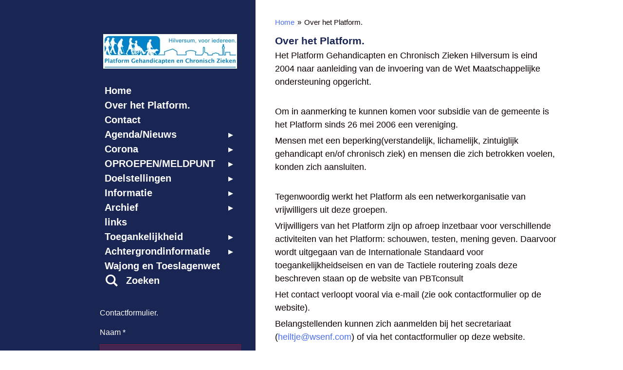

--- FILE ---
content_type: text/html; charset=UTF-8
request_url: https://www.platform-gehandicapten-hilversum.nl/over-het-platform
body_size: 16735
content:
<!DOCTYPE html>
<html lang="nl">
    <head>
        <meta http-equiv="Content-Type" content="text/html; charset=utf-8">
        <meta name="viewport" content="width=device-width, initial-scale=1.0, maximum-scale=5.0">
        <meta http-equiv="X-UA-Compatible" content="IE=edge">
        <link rel="canonical" href="https://www.platform-gehandicapten-hilversum.nl/over-het-platform">
        <link rel="sitemap" type="application/xml" href="https://www.platform-gehandicapten-hilversum.nl/sitemap.xml">
        <meta property="og:title" content="Over het Platform. | Platform-gehandicapten-hilversum.nl">
        <meta property="og:url" content="https://www.platform-gehandicapten-hilversum.nl/over-het-platform">
        <base href="https://www.platform-gehandicapten-hilversum.nl/">
        <meta name="description" property="og:description" content="">
                <script nonce="0ce7520a60ac7bf50d8cd49c2a6159ce">
            
            window.JOUWWEB = window.JOUWWEB || {};
            window.JOUWWEB.application = window.JOUWWEB.application || {};
            window.JOUWWEB.application = {"backends":[{"domain":"jouwweb.nl","freeDomain":"jouwweb.site"},{"domain":"webador.com","freeDomain":"webadorsite.com"},{"domain":"webador.de","freeDomain":"webadorsite.com"},{"domain":"webador.fr","freeDomain":"webadorsite.com"},{"domain":"webador.es","freeDomain":"webadorsite.com"},{"domain":"webador.it","freeDomain":"webadorsite.com"},{"domain":"jouwweb.be","freeDomain":"jouwweb.site"},{"domain":"webador.ie","freeDomain":"webadorsite.com"},{"domain":"webador.co.uk","freeDomain":"webadorsite.com"},{"domain":"webador.at","freeDomain":"webadorsite.com"},{"domain":"webador.be","freeDomain":"webadorsite.com"},{"domain":"webador.ch","freeDomain":"webadorsite.com"},{"domain":"webador.ch","freeDomain":"webadorsite.com"},{"domain":"webador.mx","freeDomain":"webadorsite.com"},{"domain":"webador.com","freeDomain":"webadorsite.com"},{"domain":"webador.dk","freeDomain":"webadorsite.com"},{"domain":"webador.se","freeDomain":"webadorsite.com"},{"domain":"webador.no","freeDomain":"webadorsite.com"},{"domain":"webador.fi","freeDomain":"webadorsite.com"},{"domain":"webador.ca","freeDomain":"webadorsite.com"},{"domain":"webador.ca","freeDomain":"webadorsite.com"},{"domain":"webador.pl","freeDomain":"webadorsite.com"},{"domain":"webador.com.au","freeDomain":"webadorsite.com"},{"domain":"webador.nz","freeDomain":"webadorsite.com"}],"editorLocale":"nl-NL","editorTimezone":"Europe\/Amsterdam","editorLanguage":"nl","analytics4TrackingId":"G-E6PZPGE4QM","analyticsDimensions":[],"backendDomain":"www.jouwweb.nl","backendShortDomain":"jouwweb.nl","backendKey":"jouwweb-nl","freeWebsiteDomain":"jouwweb.site","noSsl":false,"build":{"reference":"634afd3"},"linkHostnames":["www.jouwweb.nl","www.webador.com","www.webador.de","www.webador.fr","www.webador.es","www.webador.it","www.jouwweb.be","www.webador.ie","www.webador.co.uk","www.webador.at","www.webador.be","www.webador.ch","fr.webador.ch","www.webador.mx","es.webador.com","www.webador.dk","www.webador.se","www.webador.no","www.webador.fi","www.webador.ca","fr.webador.ca","www.webador.pl","www.webador.com.au","www.webador.nz"],"assetsUrl":"https:\/\/assets.jwwb.nl","loginUrl":"https:\/\/www.jouwweb.nl\/inloggen","publishUrl":"https:\/\/www.jouwweb.nl\/v2\/website\/191906\/publish-proxy","adminUserOrIp":false,"pricing":{"plans":{"lite":{"amount":"700","currency":"EUR"},"pro":{"amount":"1200","currency":"EUR"},"business":{"amount":"2400","currency":"EUR"}},"yearlyDiscount":{"price":{"amount":"0","currency":"EUR"},"ratio":0,"percent":"0%","discountPrice":{"amount":"0","currency":"EUR"},"termPricePerMonth":{"amount":"0","currency":"EUR"},"termPricePerYear":{"amount":"0","currency":"EUR"}}},"hcUrl":{"add-product-variants":"https:\/\/help.jouwweb.nl\/hc\/nl\/articles\/28594307773201","basic-vs-advanced-shipping":"https:\/\/help.jouwweb.nl\/hc\/nl\/articles\/28594268794257","html-in-head":"https:\/\/help.jouwweb.nl\/hc\/nl\/articles\/28594336422545","link-domain-name":"https:\/\/help.jouwweb.nl\/hc\/nl\/articles\/28594325307409","optimize-for-mobile":"https:\/\/help.jouwweb.nl\/hc\/nl\/articles\/28594312927121","seo":"https:\/\/help.jouwweb.nl\/hc\/nl\/sections\/28507243966737","transfer-domain-name":"https:\/\/help.jouwweb.nl\/hc\/nl\/articles\/28594325232657","website-not-secure":"https:\/\/help.jouwweb.nl\/hc\/nl\/articles\/28594252935825"}};
            window.JOUWWEB.brand = {"type":"jouwweb","name":"JouwWeb","domain":"JouwWeb.nl","supportEmail":"support@jouwweb.nl"};
                    
                window.JOUWWEB = window.JOUWWEB || {};
                window.JOUWWEB.websiteRendering = {"locale":"nl-NL","timezone":"Europe\/Amsterdam","routes":{"api\/upload\/product-field":"\/_api\/upload\/product-field","checkout\/cart":"\/winkelwagen","payment":"\/bestelling-afronden\/:publicOrderId","payment\/forward":"\/bestelling-afronden\/:publicOrderId\/forward","public-order":"\/bestelling\/:publicOrderId","checkout\/authorize":"\/winkelwagen\/authorize\/:gateway","wishlist":"\/verlanglijst"}};
                                                    window.JOUWWEB.website = {"id":191906,"locale":"nl-NL","enabled":true,"title":"Platform-gehandicapten-hilversum.nl","hasTitle":false,"roleOfLoggedInUser":null,"ownerLocale":"nl-NL","plan":"pro","freeWebsiteDomain":"jouwweb.site","backendKey":"jouwweb-nl","currency":"EUR","defaultLocale":"nl-NL","url":"https:\/\/www.platform-gehandicapten-hilversum.nl\/","homepageSegmentId":681345,"category":"website","isOffline":false,"isPublished":true,"locales":["nl-NL"],"allowed":{"ads":false,"credits":true,"externalLinks":true,"slideshow":true,"customDefaultSlideshow":true,"hostedAlbums":true,"moderators":true,"mailboxQuota":1,"statisticsVisitors":true,"statisticsDetailed":true,"statisticsMonths":3,"favicon":true,"password":true,"freeDomains":0,"freeMailAccounts":1,"canUseLanguages":false,"fileUpload":true,"legacyFontSize":true,"webshop":true,"products":10,"imageText":false,"search":true,"audioUpload":true,"videoUpload":100,"allowDangerousForms":false,"allowHtmlCode":true,"mobileBar":true,"sidebar":true,"poll":false,"allowCustomForms":true,"allowBusinessListing":true,"allowCustomAnalytics":true,"allowAccountingLink":true,"digitalProducts":false,"sitemapElement":false},"mobileBar":{"enabled":false,"theme":"accent","email":{"active":true},"location":{"active":true},"phone":{"active":true},"whatsapp":{"active":false},"social":{"active":false,"network":"facebook"}},"webshop":{"enabled":false,"currency":"EUR","taxEnabled":false,"taxInclusive":true,"vatDisclaimerVisible":false,"orderNotice":"<p>Indien u speciale wensen heeft kunt u deze doorgeven via het Opmerkingen-veld in de laatste stap.<\/p>","orderConfirmation":"<p>Hartelijk bedankt voor uw bestelling! U ontvangt zo spoedig mogelijk bericht van ons over de afhandeling van uw bestelling.<\/p>","freeShipping":false,"freeShippingAmount":"0.00","shippingDisclaimerVisible":false,"pickupAllowed":false,"couponAllowed":false,"detailsPageAvailable":true,"socialMediaVisible":true,"termsPage":null,"termsPageUrl":null,"extraTerms":null,"pricingVisible":true,"orderButtonVisible":true,"shippingAdvanced":false,"shippingAdvancedBackEnd":false,"soldOutVisible":false,"backInStockNotificationEnabled":false,"canAddProducts":true,"nextOrderNumber":1,"allowedServicePoints":[],"sendcloudConfigured":false,"sendcloudFallbackPublicKey":"a3d50033a59b4a598f1d7ce7e72aafdf","taxExemptionAllowed":true,"invoiceComment":null,"emptyCartVisible":false,"minimumOrderPrice":null,"productNumbersEnabled":false,"wishlistEnabled":false,"hideTaxOnCart":false},"isTreatedAsWebshop":false};                            window.JOUWWEB.cart = {"products":[],"coupon":null,"shippingCountryCode":null,"shippingChoice":null,"breakdown":[]};                            window.JOUWWEB.scripts = [];                        window.parent.JOUWWEB.colorPalette = window.JOUWWEB.colorPalette;
        </script>
                <title>Over het Platform. | Platform-gehandicapten-hilversum.nl</title>
                                                                            <meta property="og:image" content="https&#x3A;&#x2F;&#x2F;primary.jwwb.nl&#x2F;public&#x2F;f&#x2F;1&#x2F;c&#x2F;platform-gehandicapten-hilversum&#x2F;image006.large.jpg">
                                    <meta name="twitter:card" content="summary_large_image">
                        <meta property="twitter:image" content="https&#x3A;&#x2F;&#x2F;primary.jwwb.nl&#x2F;public&#x2F;f&#x2F;1&#x2F;c&#x2F;platform-gehandicapten-hilversum&#x2F;image006.large.jpg">
                                                    <script src="https://www.google.com/recaptcha/enterprise.js?hl=nl&amp;render=explicit" nonce="0ce7520a60ac7bf50d8cd49c2a6159ce" data-turbo-track="reload"></script>
<script src="https://plausible.io/js/script.manual.js" nonce="0ce7520a60ac7bf50d8cd49c2a6159ce" data-turbo-track="reload" defer data-domain="shard6.jouwweb.nl"></script>
<script src="https://assets.jwwb.nl/assets/build/website-rendering/nl-NL.js?bust=af8dcdef13a1895089e9" nonce="0ce7520a60ac7bf50d8cd49c2a6159ce" data-turbo-track="reload" defer></script>
<script src="https://assets.jwwb.nl/assets/website-rendering/runtime.4835e39f538d0d17d46f.js?bust=e90f0e79d8291a81b415" nonce="0ce7520a60ac7bf50d8cd49c2a6159ce" data-turbo-track="reload" defer></script>
<script src="https://assets.jwwb.nl/assets/website-rendering/812.881ee67943804724d5af.js?bust=78ab7ad7d6392c42d317" nonce="0ce7520a60ac7bf50d8cd49c2a6159ce" data-turbo-track="reload" defer></script>
<script src="https://assets.jwwb.nl/assets/website-rendering/main.a9a7b35cd7f79178d360.js?bust=90b25e3a7431c9c7ef1c" nonce="0ce7520a60ac7bf50d8cd49c2a6159ce" data-turbo-track="reload" defer></script>
<link rel="preload" href="https://assets.jwwb.nl/assets/website-rendering/styles.c7a2b441bf8d633a2752.css?bust=45105d711e9f45e864c3" as="style">
<link rel="preload" href="https://assets.jwwb.nl/assets/website-rendering/fonts/icons-website-rendering/font/website-rendering.woff2?bust=bd2797014f9452dadc8e" as="font" crossorigin>
<link rel="stylesheet" type="text/css" href="https://assets.jwwb.nl/assets/website-rendering/styles.c7a2b441bf8d633a2752.css?bust=45105d711e9f45e864c3" nonce="0ce7520a60ac7bf50d8cd49c2a6159ce" data-turbo-track="dynamic">
<link rel="preconnect" href="https://assets.jwwb.nl">
<link rel="stylesheet" type="text/css" href="https://primary.jwwb.nl/public/f/1/c/platform-gehandicapten-hilversum/style.css?bust=1768826770" nonce="0ce7520a60ac7bf50d8cd49c2a6159ce" data-turbo-track="dynamic">    </head>
    <body
        id="top"
        class="jw-is-no-slideshow jw-strips--align-left jw-header-is-image jw-is-segment-page jw-is-frontend jw-is-sidebar jw-is-no-messagebar jw-is-no-touch-device jw-is-no-mobile"
                                    data-jouwweb-page="681352"
                                                data-jouwweb-segment-id="681352"
                                                data-jouwweb-segment-type="page"
                                                data-template-threshold="960"
                                                data-template-name="dj&#x7C;portfolio&#x7C;leaf"
                            itemscope
        itemtype="https://schema.org/WebPage"
    >
                                    <meta itemprop="url" content="https://www.platform-gehandicapten-hilversum.nl/over-het-platform">
        <a href="#main-content" class="jw-skip-link">
            Ga direct naar de hoofdinhoud        </a>
        <div class="jw-background"></div>
        <div class="jw-body">
            <div class="jw-mobile-menu jw-mobile-is-logo js-mobile-menu">
            <button
            type="button"
            class="jw-mobile-menu__button jw-mobile-search-button"
            aria-label="Zoek binnen website"
        >
            <span class="jw-icon-search"></span>
        </button>
        <div class="jw-mobile-header jw-mobile-header--image">
        <a            class="jw-mobile-header-content"
                            href="/"
                        >
                            <img class="jw-mobile-logo jw-mobile-logo--landscape" src="https://primary.jwwb.nl/public/f/1/c/platform-gehandicapten-hilversum/zmdv8h/Logo-PGCZ-1.jpg?enable-io=true&amp;enable=upscale&amp;height=70" srcset="https://primary.jwwb.nl/public/f/1/c/platform-gehandicapten-hilversum/zmdv8h/Logo-PGCZ-1.jpg?enable-io=true&amp;enable=upscale&amp;height=70 1x, https://primary.jwwb.nl/public/f/1/c/platform-gehandicapten-hilversum/zmdv8h/Logo-PGCZ-1.jpg?enable-io=true&amp;enable=upscale&amp;height=140&amp;quality=70 2x" alt="Platform-gehandicapten-hilversum.nl" title="Platform-gehandicapten-hilversum.nl">                                </a>
    </div>

    
            <button
            type="button"
            class="jw-mobile-menu__button jw-mobile-toggle"
            aria-label="Open / sluit menu"
        >
            <span class="jw-icon-burger"></span>
        </button>
    </div>
    <div class="jw-mobile-menu-search jw-mobile-menu-search--hidden">
        <form
            action="/zoeken"
            method="get"
            class="jw-mobile-menu-search__box"
        >
            <input
                type="text"
                name="q"
                value=""
                placeholder="Zoeken..."
                class="jw-mobile-menu-search__input"
                aria-label="Zoeken"
            >
            <button type="submit" class="jw-btn jw-btn--style-flat jw-mobile-menu-search__button" aria-label="Zoeken">
                <span class="website-rendering-icon-search" aria-hidden="true"></span>
            </button>
            <button type="button" class="jw-btn jw-btn--style-flat jw-mobile-menu-search__button js-cancel-search" aria-label="Zoekopdracht annuleren">
                <span class="website-rendering-icon-cancel" aria-hidden="true"></span>
            </button>
        </form>
    </div>
            <div class="content-root">
    <div class="right">
        <div class="right-content">
            <div class="slider-wrapper jw-slideshow-toggle">
                            </div>
            
<main id="main-content" class="block-content">
    <div data-section-name="content" class="jw-section jw-section-content jw-responsive">
        <div
    id="jw-element-15724388"
    data-jw-element-id="15724388"
        class="jw-tree-node jw-element jw-strip-root jw-tree-container jw-responsive jw-node-is-first-child jw-node-is-last-child"
>
    <div
    id="jw-element-340640989"
    data-jw-element-id="340640989"
        class="jw-tree-node jw-element jw-strip jw-tree-container jw-responsive jw-strip--default jw-strip--style-color jw-strip--color-default jw-strip--padding-both jw-node-is-first-child jw-strip--primary jw-node-is-last-child"
>
    <div class="jw-strip__content-container"><div class="jw-strip__content jw-responsive">
                        <nav class="jw-breadcrumbs" aria-label="Kruimelpad"><ol><li><a href="/" class="jw-breadcrumbs__link">Home</a></li><li><span class="jw-breadcrumbs__separator" aria-hidden="true">&raquo;</span><a href="/over-het-platform" class="jw-breadcrumbs__link jw-breadcrumbs__link--current" aria-current="page">Over het Platform.</a></li></ol></nav><div
    id="jw-element-2896557"
    data-jw-element-id="2896557"
        class="jw-tree-node jw-element jw-image-text jw-node-is-first-child"
>
    <div class="jw-element-imagetext-text">
            <h2 class="jw-heading-100"><strong>Over het Platform.</strong></h2>    </div>
</div><div
    id="jw-element-525756666"
    data-jw-element-id="525756666"
        class="jw-tree-node jw-element jw-image-text"
>
    <div class="jw-element-imagetext-text">
            <p><span style="font-size: 120%;">Het Platform Gehandicapten en Chronisch Zieken Hilversum is eind 2004&nbsp;naar aanleiding van&nbsp;de&nbsp;invoering van de Wet Maatschappelijke ondersteuning&nbsp;opgericht.</span></p>
<p>&nbsp;</p>
<p><span style="font-size: 120%;">Om in aanmerking te kunnen komen voor subsidie van de gemeente is het Platform sinds 26 mei 2006 een vereniging.&nbsp;</span></p>
<p><span style="font-size: 120%;">Mensen met een beperking(verstandelijk, lichamelijk, zintuiglijk gehandicapt&nbsp;en/of chronisch ziek) en mensen die zich betrokken voelen, konden zich aansluiten.&nbsp;</span></p>
<p>&nbsp;</p>
<p><span style="font-size: 120%;">Tegenwoordig werkt het Platform als een netwerkorganisatie van vrijwilligers uit deze groepen.</span></p>
<p><span style="font-size: 120%;">Vrijwilligers van het Platform zijn op afroep inzetbaar voor verschillende activiteiten van het Platform: schouwen, testen, mening geven.&nbsp;Daarvoor wordt uitgegaan van de Internationale Standaard voor toegankelijkheidseisen en van de Tactiele routering zoals deze&nbsp; beschreven staan op de website van PBTconsult</span></p>
<p><span style="font-size: 120%;">Het contact verloopt vooral via e-mail (zie ook contactformulier op de website).</span></p>
<p><span style="font-size: 120%;">Belangstellenden kunnen zich aanmelden bij het secretariaat (<a href="mailto:heiltje@wsenf.com">heiltje@wsenf.com</a>)&nbsp;of via het contactformulier op deze website.&nbsp;</span></p>
<p>&nbsp;</p>
<p><span style="font-size: 120%;"><strong>Activiteiten.</strong></span></p>
<p><span style="font-size: 120%;">In het verleden was er een kerngroep van zeer actieve mensen. De leden van de kerngroep hadden regelmatig overleg. Onderwerpen die van belang zijn voor de chronisch zieken en gehandicapten in Hilversum werden besproken. Dat betrof (en betreft):</span></p>
<ul>
<li><span style="font-size: 120%;">Vervoer</span></li>
<li><span style="font-size: 120%;">Bereikbaarheid en toegankelijkheid en bruikbaarheid van instellingen, gebouwen en openbare ruimte</span></li>
<li><span style="font-size: 120%;">Individuele voorzieningen</span></li>
<li><span style="font-size: 120%;">Woningvoorzieningen en bouw van levensbestendige woningen</span></li>
<li><span style="font-size: 120%;">Toegankelijkheid en bruikbaarheid van informatievoorziening door&nbsp;de gemeente.</span></li>
<li><span style="font-size: 120%;">Wet Handicap en het Verdrag van de Verenigde Naties over de rechten van gehandicapten</span></li>
</ul>
<p><span style="font-size: 120%;">Het Platform was tot eind 2025 vertegenwoordigd in de Adviesraad Sociaal Domein van de gemeente. Deze raad adviseert de gemeente over beleidsontwikkeling en -uitvoering met betrekking tot de Wmo, Jeugdwet, Participatiewet, Schuldhulp en een aantal onderwijswetten. Link:</span></p>
<p><span style="font-size: 120%;"><a href="http://www.hilversum.nl/adviesraad">www.hilversum.nl/adviesraad</a>.</span></p>
<p>&nbsp;</p>    </div>
</div><div
    id="jw-element-5131137"
    data-jw-element-id="5131137"
        class="jw-tree-node jw-element jw-image"
>
    <div
    class="jw-intent jw-element-image jw-element-content jw-element-image-is-left jw-element-image--full-width-to-640"
            style="width: 586px;"
    >
            
        
                <picture
            class="jw-element-image__image-wrapper jw-image-is-square jw-intrinsic"
            style="padding-top: 11.4334%;"
        >
                                            <img class="jw-element-image__image jw-intrinsic__item" style="--jw-element-image--pan-x: 0.5; --jw-element-image--pan-y: 0.5;" alt="" src="https://primary.jwwb.nl/public/f/1/c/platform-gehandicapten-hilversum/image006.large.jpg?enable-io=true&amp;enable=upscale&amp;crop=8.7463%3A1&amp;width=800" srcset="https://primary.jwwb.nl/public/f/1/c/platform-gehandicapten-hilversum/image006.large.jpg?enable-io=true&amp;crop=8.7463%3A1&amp;width=96 96w, https://primary.jwwb.nl/public/f/1/c/platform-gehandicapten-hilversum/image006.large.jpg?enable-io=true&amp;crop=8.7463%3A1&amp;width=147 147w, https://primary.jwwb.nl/public/f/1/c/platform-gehandicapten-hilversum/image006.large.jpg?enable-io=true&amp;crop=8.7463%3A1&amp;width=226 226w, https://primary.jwwb.nl/public/f/1/c/platform-gehandicapten-hilversum/image006.large.jpg?enable-io=true&amp;crop=8.7463%3A1&amp;width=347 347w, https://primary.jwwb.nl/public/f/1/c/platform-gehandicapten-hilversum/image006.large.jpg?enable-io=true&amp;crop=8.7463%3A1&amp;width=532 532w, https://primary.jwwb.nl/public/f/1/c/platform-gehandicapten-hilversum/image006.large.jpg?enable-io=true&amp;crop=8.7463%3A1&amp;width=816 816w, https://primary.jwwb.nl/public/f/1/c/platform-gehandicapten-hilversum/image006.large.jpg?enable-io=true&amp;crop=8.7463%3A1&amp;width=1252 1252w, https://primary.jwwb.nl/public/f/1/c/platform-gehandicapten-hilversum/image006.large.jpg?enable-io=true&amp;crop=8.7463%3A1&amp;width=1920 1920w" sizes="auto, min(100vw, 586px), 100vw" loading="lazy" width="800" height="91.467576791809">                    </picture>

            </div>
</div><div
    id="jw-element-258043997"
    data-jw-element-id="258043997"
        class="jw-tree-node jw-element jw-image-text jw-node-is-last-child"
>
    <div class="jw-element-imagetext-text">
            <p><span> &nbsp; &nbsp;</span></p>    </div>
</div></div></div></div></div>            </div>
</main>
            <footer class="block-footer">
    <div
        data-section-name="footer"
        class="jw-section jw-section-footer jw-responsive"
    >
                <div class="jw-strip jw-strip--default jw-strip--style-color jw-strip--primary jw-strip--color-default jw-strip--padding-both"><div class="jw-strip__content-container"><div class="jw-strip__content jw-responsive">            <div
    id="jw-element-213472479"
    data-jw-element-id="213472479"
        class="jw-tree-node jw-element jw-simple-root jw-tree-container jw-tree-container--empty jw-responsive jw-node-is-first-child jw-node-is-last-child"
>
    </div>                            <div class="jw-credits clear">
                    <div class="jw-credits-owner">
                        <div id="jw-footer-text">
                            <div class="jw-footer-text-content">
                                &copy; 2012 - 2026 Platform-gehandicapten-hilversum.nl                            </div>
                        </div>
                    </div>
                    <div class="jw-credits-right">
                                                                    </div>
                </div>
                    </div></div></div>    </div>
</footer>
        </div>
    </div>
    <div class="left">
        <div class="left-content simple-brick-max-width-sidebar">
            <div class="logo-wrapper js-topbar-content-container">
                <div class="clear">
                    <div class="jw-header-logo">
            <div
    id="jw-header-image-container"
    class="jw-header jw-header-image jw-header-image-toggle"
    style="flex-basis: 275px; max-width: 275px; flex-shrink: 1;"
>
            <a href="/">
        <img id="jw-header-image" data-image-id="9452522" srcset="https://primary.jwwb.nl/public/f/1/c/platform-gehandicapten-hilversum/zmdv8h/Logo-PGCZ-1.jpg?enable-io=true&amp;width=275 275w, https://primary.jwwb.nl/public/f/1/c/platform-gehandicapten-hilversum/zmdv8h/Logo-PGCZ-1.jpg?enable-io=true&amp;width=550 550w" class="jw-header-image" title="Platform-gehandicapten-hilversum.nl" style="" sizes="275px" width="275" height="71" intrinsicsize="275.00 x 71.00" alt="Platform-gehandicapten-hilversum.nl">                </a>
    </div>
        <div
    class="jw-header jw-header-title-container jw-header-text jw-header-text-toggle"
    data-stylable="true"
>
    <a        id="jw-header-title"
        class="jw-header-title"
                    href="/"
            >
        Platform Gehandicaptenen Chronisch ZiekenHilversum    </a>
</div>
</div>
                </div>
                <div class="logo-seperator"></div>
            </div>
            <nav class="nav jw-menu-copy">
                <ul
    id="jw-menu"
    class="jw-menu jw-menu-vertical"
            >
            <li
    class="jw-menu-item"
>
        <a        class="jw-menu-link"
        href="/"                                            data-page-link-id="681345"
                            >
                <span class="">
            Home        </span>
            </a>
                </li>
            <li
    class="jw-menu-item jw-menu-is-active"
>
        <a        class="jw-menu-link js-active-menu-item"
        href="/over-het-platform"                                            data-page-link-id="681352"
                            >
                <span class="">
            Over het Platform.        </span>
            </a>
                </li>
            <li
    class="jw-menu-item"
>
        <a        class="jw-menu-link"
        href="/contact"                                            data-page-link-id="702818"
                            >
                <span class="">
            Contact        </span>
            </a>
                </li>
            <li
    class="jw-menu-item jw-menu-has-submenu"
>
        <a        class="jw-menu-link"
        href="/agenda"                                            data-page-link-id="719992"
                            >
                <span class="">
            Agenda/Nieuws        </span>
                    <span class="jw-arrow jw-arrow-toplevel"></span>
            </a>
                    <ul
            class="jw-submenu"
                    >
                            <li
    class="jw-menu-item"
>
        <a        class="jw-menu-link"
        href="/agenda/overlijden-heleen-pijpers"                                            data-page-link-id="33077488"
                            >
                <span class="">
            Overlijden Heleen Pijpers        </span>
            </a>
                </li>
                            <li
    class="jw-menu-item"
>
        <a        class="jw-menu-link"
        href="/agenda/pinetum-open-voor-visueel-beperkten"                                            data-page-link-id="20005695"
                            >
                <span class="">
            Pinetum open voor visueel beperkten        </span>
            </a>
                </li>
                            <li
    class="jw-menu-item"
>
        <a        class="jw-menu-link"
        href="/agenda/kabelgoten"                                            data-page-link-id="17296076"
                            >
                <span class="">
            Kabelgoten        </span>
            </a>
                </li>
                            <li
    class="jw-menu-item"
>
        <a        class="jw-menu-link"
        href="/agenda/kreukelarchief"                                            data-page-link-id="33076501"
                            >
                <span class="">
            Kreukelarchief        </span>
            </a>
                </li>
                            <li
    class="jw-menu-item"
>
        <a        class="jw-menu-link"
        href="/agenda/mantelzorgwaardering"                                            data-page-link-id="2197871"
                            >
                <span class="">
            mantelzorgwaardering        </span>
            </a>
                </li>
                            <li
    class="jw-menu-item"
>
        <a        class="jw-menu-link"
        href="/agenda/eurosleutel"                                            data-page-link-id="13070820"
                            >
                <span class="">
            Eurosleutel        </span>
            </a>
                </li>
                            <li
    class="jw-menu-item"
>
        <a        class="jw-menu-link"
        href="/agenda/herinrichting-gijsbrecht"                                            data-page-link-id="13070573"
                            >
                <span class="">
            Herinrichting &#039;Gijsbrecht&#039;        </span>
            </a>
                </li>
                            <li
    class="jw-menu-item"
>
        <a        class="jw-menu-link"
        href="/agenda/herinrichting-kerkbrink"                                            data-page-link-id="9726396"
                            >
                <span class="">
            Herinrichting Kerkbrink        </span>
            </a>
                </li>
                            <li
    class="jw-menu-item"
>
        <a        class="jw-menu-link"
        href="/agenda/stationsomgeving"                                            data-page-link-id="8269643"
                            >
                <span class="">
            Stationsomgeving        </span>
            </a>
                </li>
                            <li
    class="jw-menu-item"
>
        <a        class="jw-menu-link"
        href="/agenda/laat-geen-belastinggeld-liggen"                                            data-page-link-id="2825267"
                            >
                <span class="">
            Laat geen belastinggeld liggen        </span>
            </a>
                </li>
                            <li
    class="jw-menu-item"
>
        <a        class="jw-menu-link"
        href="/agenda/speeltuin-thijsseplein"                                            data-page-link-id="14053750"
                            >
                <span class="">
            Speeltuin Thijsseplein        </span>
            </a>
                </li>
                            <li
    class="jw-menu-item"
>
        <a        class="jw-menu-link"
        href="/agenda/ziekenhuis-tergooi"                                            data-page-link-id="13072099"
                            >
                <span class="">
            Ziekenhuis TerGooi        </span>
            </a>
                </li>
                            <li
    class="jw-menu-item"
>
        <a        class="jw-menu-link"
        href="/agenda/zwembad-arenapark"                                            data-page-link-id="8269603"
                            >
                <span class="">
            Zwembad Arenapark        </span>
            </a>
                </li>
                            <li
    class="jw-menu-item"
>
        <a        class="jw-menu-link"
        href="/agenda/studietoeslag-medische-beperking"                                            data-page-link-id="8550210"
                            >
                <span class="">
            Studietoeslag medische beperking        </span>
            </a>
                </li>
                            <li
    class="jw-menu-item"
>
        <a        class="jw-menu-link"
        href="/agenda/vervolg-toegankelijkheid-groest"                                            data-page-link-id="8269356"
                            >
                <span class="">
            Vervolg Toegankelijkheid Groest        </span>
            </a>
                </li>
                            <li
    class="jw-menu-item"
>
        <a        class="jw-menu-link"
        href="/agenda/mobiliteitsvisie-2040-hilversum"                                            data-page-link-id="7467567"
                            >
                <span class="">
            Mobiliteitsvisie 2040 Hilversum        </span>
            </a>
                </li>
                            <li
    class="jw-menu-item"
>
        <a        class="jw-menu-link"
        href="/agenda/test-bruikbaarheid-website-hilversum"                                            data-page-link-id="6125380"
                            >
                <span class="">
            Test bruikbaarheid website Hilversum        </span>
            </a>
                </li>
                            <li
    class="jw-menu-item"
>
        <a        class="jw-menu-link"
        href="/agenda/veilig-bij-brand"                                            data-page-link-id="1989118"
                            >
                <span class="">
            Veilig bij brand?        </span>
            </a>
                </li>
                            <li
    class="jw-menu-item"
>
        <a        class="jw-menu-link"
        href="/agenda/zwemmen-in-een-plas"                                            data-page-link-id="2939955"
                            >
                <span class="">
            Zwemmen in een plas        </span>
            </a>
                </li>
                            <li
    class="jw-menu-item"
>
        <a        class="jw-menu-link"
        href="/agenda/ratificatie-vn-verdrag-rechten-gehandicapten"                                            data-page-link-id="1126765"
                            >
                <span class="">
            Ratificatie VN-verdrag rechten gehandicapten        </span>
            </a>
                </li>
                    </ul>
        </li>
            <li
    class="jw-menu-item jw-menu-has-submenu"
>
        <a        class="jw-menu-link"
        href="/corona"                                            data-page-link-id="6304667"
                            >
                <span class="">
            Corona        </span>
                    <span class="jw-arrow jw-arrow-toplevel"></span>
            </a>
                    <ul
            class="jw-submenu"
                    >
                            <li
    class="jw-menu-item"
>
        <a        class="jw-menu-link"
        href="/corona/zelftesten-wanneer-wel-en-niet-1"                                            data-page-link-id="8674399"
                            >
                <span class="">
            Zelftesten, wanneer wel en niet?        </span>
            </a>
                </li>
                            <li
    class="jw-menu-item"
>
        <a        class="jw-menu-link"
        href="/corona/effect-corona-mensen-met-beperking"                                            data-page-link-id="5713933"
                            >
                <span class="">
            Effect Corona mensen met beperking        </span>
            </a>
                </li>
                    </ul>
        </li>
            <li
    class="jw-menu-item jw-menu-has-submenu"
>
        <a        class="jw-menu-link"
        href="/oproepen-meldpunt"                                            data-page-link-id="2201791"
                            >
                <span class="">
            OPROEPEN/MELDPUNT        </span>
                    <span class="jw-arrow jw-arrow-toplevel"></span>
            </a>
                    <ul
            class="jw-submenu"
                    >
                            <li
    class="jw-menu-item"
>
        <a        class="jw-menu-link"
        href="/oproepen-meldpunt/meldpunt-hulpmiddelen"                                            data-page-link-id="10295617"
                            >
                <span class="">
            Meldpunt hulpmiddelen        </span>
            </a>
                </li>
                            <li
    class="jw-menu-item"
>
        <a        class="jw-menu-link"
        href="/oproepen-meldpunt/panel-ieder-in"                                            data-page-link-id="1182484"
                            >
                <span class="">
            Panel Ieder(in)        </span>
            </a>
                </li>
                            <li
    class="jw-menu-item"
>
        <a        class="jw-menu-link"
        href="/oproepen-meldpunt/meldpunt-juisteloket-nl"                                            data-page-link-id="2201795"
                            >
                <span class="">
            meldpunt@juisteloket.nl        </span>
            </a>
                </li>
                    </ul>
        </li>
            <li
    class="jw-menu-item jw-menu-has-submenu"
>
        <a        class="jw-menu-link"
        href="/doelstellingen"                                            data-page-link-id="723407"
                            >
                <span class="">
            Doelstellingen        </span>
                    <span class="jw-arrow jw-arrow-toplevel"></span>
            </a>
                    <ul
            class="jw-submenu"
                    >
                            <li
    class="jw-menu-item"
>
        <a        class="jw-menu-link"
        href="/doelstellingen/btb"                                            data-page-link-id="723362"
                            >
                <span class="">
            Toegankelijkheid        </span>
            </a>
                </li>
                            <li
    class="jw-menu-item"
>
        <a        class="jw-menu-link"
        href="/doelstellingen/wmo2015"                                            data-page-link-id="1943645"
                            >
                <span class="">
            Wmo2015        </span>
            </a>
                </li>
                            <li
    class="jw-menu-item"
>
        <a        class="jw-menu-link"
        href="/doelstellingen/mantelzorg"                                            data-page-link-id="723418"
                            >
                <span class="">
            Mantelzorg        </span>
            </a>
                </li>
                            <li
    class="jw-menu-item"
>
        <a        class="jw-menu-link"
        href="/doelstellingen/veiligheid-bij-rampen-en-calamiteiten"                                            data-page-link-id="956753"
                            >
                <span class="">
            Veiligheid bij rampen en calamiteiten        </span>
            </a>
                </li>
                    </ul>
        </li>
            <li
    class="jw-menu-item jw-menu-has-submenu"
>
        <a        class="jw-menu-link"
        href="/informatie"                                            data-page-link-id="723431"
                            >
                <span class="">
            Informatie        </span>
                    <span class="jw-arrow jw-arrow-toplevel"></span>
            </a>
                    <ul
            class="jw-submenu"
                    >
                            <li
    class="jw-menu-item"
>
        <a        class="jw-menu-link"
        href="/informatie/belasting-meerkosten"                                            data-page-link-id="2080560"
                            >
                <span class="">
            Belasting : meerkosten        </span>
            </a>
                </li>
                            <li
    class="jw-menu-item"
>
        <a        class="jw-menu-link"
        href="/informatie/invalidentoiletten"                                            data-page-link-id="723432"
                            >
                <span class="">
            Invalidentoiletten        </span>
            </a>
                </li>
                            <li
    class="jw-menu-item"
>
        <a        class="jw-menu-link"
        href="/informatie/bijzondere-bijstand"                                            data-page-link-id="2206337"
                            >
                <span class="">
            Bijzondere Bijstand        </span>
            </a>
                </li>
                            <li
    class="jw-menu-item"
>
        <a        class="jw-menu-link"
        href="/informatie/zorgverzekering-een-regel-minder"                                            data-page-link-id="8269518"
                            >
                <span class="">
            Zorgverzekering: één regel minder        </span>
            </a>
                </li>
                            <li
    class="jw-menu-item"
>
        <a        class="jw-menu-link"
        href="/informatie/juridische-ondersteuning"                                            data-page-link-id="3920683"
                            >
                <span class="">
            Juridische ondersteuning        </span>
            </a>
                </li>
                            <li
    class="jw-menu-item"
>
        <a        class="jw-menu-link"
        href="/informatie/parkeren"                                            data-page-link-id="738136"
                            >
                <span class="">
            parkeren        </span>
            </a>
                </li>
                            <li
    class="jw-menu-item"
>
        <a        class="jw-menu-link"
        href="/informatie/passend-onderwijs"                                            data-page-link-id="1182442"
                            >
                <span class="">
            Passend onderwijs        </span>
            </a>
                </li>
                            <li
    class="jw-menu-item"
>
        <a        class="jw-menu-link"
        href="/informatie/pin-pas-pakker-hulpmiddel"                                            data-page-link-id="2121784"
                            >
                <span class="">
            (Pin)pas-pakker (hulpmiddel)        </span>
            </a>
                </li>
                            <li
    class="jw-menu-item"
>
        <a        class="jw-menu-link"
        href="/informatie/rolstoelvervoer"                                            data-page-link-id="4579736"
                            >
                <span class="">
            Rolstoelvervoer        </span>
            </a>
                </li>
                            <li
    class="jw-menu-item"
>
        <a        class="jw-menu-link"
        href="/informatie/toegankelijke-natuur"                                            data-page-link-id="2239028"
                            >
                <span class="">
            Toegankelijke natuur        </span>
            </a>
                </li>
                    </ul>
        </li>
            <li
    class="jw-menu-item jw-menu-has-submenu"
>
        <a        class="jw-menu-link"
        href="/archief"                                            data-page-link-id="719999"
                            >
                <span class="">
            Archief        </span>
                    <span class="jw-arrow jw-arrow-toplevel"></span>
            </a>
                    <ul
            class="jw-submenu"
                    >
                            <li
    class="jw-menu-item"
>
        <a        class="jw-menu-link"
        href="/archief/jaarverslagen"                                            data-page-link-id="720031"
                            >
                <span class="">
            Jaarverslagen        </span>
            </a>
                </li>
                            <li
    class="jw-menu-item"
>
        <a        class="jw-menu-link"
        href="/archief/wvdt-2022-brief-inclusie"                                            data-page-link-id="10914525"
                            >
                <span class="">
            WvdT 2022: brief inclusie        </span>
            </a>
                </li>
                            <li
    class="jw-menu-item"
>
        <a        class="jw-menu-link"
        href="/archief/week-van-de-toegankelijkheid-2021"                                            data-page-link-id="8273436"
                            >
                <span class="">
            Week van de Toegankelijkheid 2021        </span>
            </a>
                </li>
                            <li
    class="jw-menu-item"
>
        <a        class="jw-menu-link"
        href="/archief/verkiezingen-gemeenteraad-2022"                                            data-page-link-id="8390205"
                            >
                <span class="">
            Verkiezingen gemeenteraad 2022        </span>
            </a>
                </li>
                            <li
    class="jw-menu-item"
>
        <a        class="jw-menu-link"
        href="/archief/kermis"                                            data-page-link-id="9605027"
                            >
                <span class="">
            Kermis        </span>
            </a>
                </li>
                            <li
    class="jw-menu-item"
>
        <a        class="jw-menu-link"
        href="/archief/iedereen-kan-plassen"                                            data-page-link-id="720022"
                            >
                <span class="">
            Iedereen kan plassen        </span>
            </a>
                </li>
                            <li
    class="jw-menu-item"
>
        <a        class="jw-menu-link"
        href="/archief/een-toilet-voor-iedereen"                                            data-page-link-id="1127760"
                            >
                <span class="">
            Een toilet voor iedereen!        </span>
            </a>
                </li>
                            <li
    class="jw-menu-item"
>
        <a        class="jw-menu-link"
        href="/archief/schouw-gooilandplein-en-groest"                                            data-page-link-id="3914183"
                            >
                <span class="">
            Schouw Gooilandplein en Groest        </span>
            </a>
                </li>
                            <li
    class="jw-menu-item"
>
        <a        class="jw-menu-link"
        href="/archief/fietsvrij-centrum-hilversum"                                            data-page-link-id="4761679"
                            >
                <span class="">
            Fietsvrij Centrum Hilversum        </span>
            </a>
                </li>
                            <li
    class="jw-menu-item"
>
        <a        class="jw-menu-link"
        href="/archief/fietsparkeerbeleid-en-sticker"                                            data-page-link-id="3788949"
                            >
                <span class="">
            Fietsparkeerbeleid en sticker        </span>
            </a>
                </li>
                            <li
    class="jw-menu-item"
>
        <a        class="jw-menu-link"
        href="/archief/overleg-met-transdev"                                            data-page-link-id="8269534"
                            >
                <span class="">
            Overleg met Transdev        </span>
            </a>
                </li>
                            <li
    class="jw-menu-item"
>
        <a        class="jw-menu-link"
        href="/archief/toegankelijkheid-fietsenstalling-kelder"                                            data-page-link-id="4606916"
                            >
                <span class="">
            Toegankelijkheid fietsenstalling/kelder        </span>
            </a>
                </li>
                            <li
    class="jw-menu-item"
>
        <a        class="jw-menu-link"
        href="/archief/fietssluis-koningshof"                                            data-page-link-id="2228964"
                            >
                <span class="">
            Fietssluis Koningshof        </span>
            </a>
                </li>
                            <li
    class="jw-menu-item"
>
        <a        class="jw-menu-link"
        href="/archief/toegankelijkheid-landgoed-boekesteijn"                                            data-page-link-id="4455478"
                            >
                <span class="">
            Toegankelijkheid landgoed Boekesteijn        </span>
            </a>
                </li>
                            <li
    class="jw-menu-item"
>
        <a        class="jw-menu-link"
        href="/archief/toegankelijkheid-zeverijnflat-2"                                            data-page-link-id="4455501"
                            >
                <span class="">
            Toegankelijkheid Zeverijnflat 2        </span>
            </a>
                </li>
                            <li
    class="jw-menu-item"
>
        <a        class="jw-menu-link"
        href="/archief/stemmen-voor-visueel-gehandicapten"                                            data-page-link-id="4027339"
                            >
                <span class="">
            Stemmen voor visueel gehandicapten        </span>
            </a>
                </li>
                            <li
    class="jw-menu-item"
>
        <a        class="jw-menu-link"
        href="/archief/crematorium-begraafplaats-zuiderhof"                                            data-page-link-id="1114547"
                            >
                <span class="">
            Crematorium/Begraafplaats Zuiderhof        </span>
            </a>
                </li>
                            <li
    class="jw-menu-item"
>
        <a        class="jw-menu-link"
        href="/archief/toegankelijkheid-stadskantoor"                                            data-page-link-id="956783"
                            >
                <span class="">
            Toegankelijkheid Stadskantoor        </span>
            </a>
                </li>
                            <li
    class="jw-menu-item"
>
        <a        class="jw-menu-link"
        href="/archief/inspraak-locatie-paardenplein"                                            data-page-link-id="1136143"
                            >
                <span class="">
            Inspraak locatie Paardenplein        </span>
            </a>
                </li>
                            <li
    class="jw-menu-item"
>
        <a        class="jw-menu-link"
        href="/archief/inspraak-anna-s-hoeve"                                            data-page-link-id="798740"
                            >
                <span class="">
            Inspraak Anna&#039;s Hoeve        </span>
            </a>
                </li>
                            <li
    class="jw-menu-item"
>
        <a        class="jw-menu-link"
        href="/archief/loekie-weijs-overleden"                                            data-page-link-id="4294174"
                            >
                <span class="">
            Loekie Weijs overleden        </span>
            </a>
                </li>
                            <li
    class="jw-menu-item"
>
        <a        class="jw-menu-link"
        href="/archief/advies-invaliden-p-kerkelanden"                                            data-page-link-id="1309395"
                            >
                <span class="">
            Advies invaliden-P Kerkelanden        </span>
            </a>
                </li>
                            <li
    class="jw-menu-item"
>
        <a        class="jw-menu-link"
        href="/archief/inspraak-centrumvisie-hilversum"                                            data-page-link-id="2239036"
                            >
                <span class="">
            Inspraak Centrumvisie Hilversum        </span>
            </a>
                </li>
                            <li
    class="jw-menu-item"
>
        <a        class="jw-menu-link"
        href="/archief/groest-langgewenst-shared-space"                                            data-page-link-id="2224880"
                            >
                <span class="">
            Groest/Langgewenst: Shared Space        </span>
            </a>
                </li>
                            <li
    class="jw-menu-item"
>
        <a        class="jw-menu-link"
        href="/archief/schouw-vorstin"                                            data-page-link-id="1233581"
                            >
                <span class="">
            Schouw Vorstin        </span>
            </a>
                </li>
                            <li
    class="jw-menu-item"
>
        <a        class="jw-menu-link"
        href="/archief/nieuwe-bioscoop"                                            data-page-link-id="1233604"
                            >
                <span class="">
            Nieuwe bioscoop        </span>
            </a>
                </li>
                            <li
    class="jw-menu-item"
>
        <a        class="jw-menu-link"
        href="/archief/cer-verdwijnt"                                            data-page-link-id="1299648"
                            >
                <span class="">
            CER verdwijnt        </span>
            </a>
                </li>
                            <li
    class="jw-menu-item"
>
        <a        class="jw-menu-link"
        href="/archief/structuurvisie-hilversum-2030"                                            data-page-link-id="798272"
                            >
                <span class="">
            structuurvisie Hilversum 2030        </span>
            </a>
                </li>
                            <li
    class="jw-menu-item"
>
        <a        class="jw-menu-link"
        href="/archief/gesprek-met-gemeenteraad"                                            data-page-link-id="1245122"
                            >
                <span class="">
            gesprek met gemeenteraad        </span>
            </a>
                </li>
                            <li
    class="jw-menu-item"
>
        <a        class="jw-menu-link"
        href="/archief/gemeenteraadsverkiezingen"                                            data-page-link-id="1212663"
                            >
                <span class="">
            Gemeenteraadsverkiezingen        </span>
            </a>
                </li>
                            <li
    class="jw-menu-item"
>
        <a        class="jw-menu-link"
        href="/archief/wmo"                                            data-page-link-id="1095210"
                            >
                <span class="">
            Wmo        </span>
            </a>
                </li>
                            <li
    class="jw-menu-item"
>
        <a        class="jw-menu-link"
        href="/archief/toegankelijkheid-turborotonde-onderzocht"                                            data-page-link-id="1058874"
                            >
                <span class="">
            Toegankelijkheid turborotonde onderzocht        </span>
            </a>
                </li>
                            <li
    class="jw-menu-item"
>
        <a        class="jw-menu-link"
        href="/archief/zorgvrager-en-mantelzorger-in-balans"                                            data-page-link-id="791531"
                            >
                <span class="">
            Zorgvrager en Mantelzorger in Balans        </span>
            </a>
                </li>
                            <li
    class="jw-menu-item"
>
        <a        class="jw-menu-link"
        href="/archief/schouw-beeld-en-geluid"                                            data-page-link-id="725490"
                            >
                <span class="">
            Schouw Beeld en Geluid        </span>
            </a>
                </li>
                            <li
    class="jw-menu-item"
>
        <a        class="jw-menu-link"
        href="/archief/schouw-stadskantoor"                                            data-page-link-id="724441"
                            >
                <span class="">
            Schouw Stadskantoor        </span>
            </a>
                </li>
                            <li
    class="jw-menu-item"
>
        <a        class="jw-menu-link"
        href="/archief/gesprek-met-dokter-opnemen"                                            data-page-link-id="2379651"
                            >
                <span class="">
            Gesprek met dokter opnemen        </span>
            </a>
                </li>
                            <li
    class="jw-menu-item"
>
        <a        class="jw-menu-link"
        href="/archief/red-ons-recht"                                            data-page-link-id="720011"
                            >
                <span class="">
            Red ons Recht        </span>
            </a>
                </li>
                            <li
    class="jw-menu-item"
>
        <a        class="jw-menu-link"
        href="/archief/red-ons-recht-in-den-haag"                                            data-page-link-id="720821"
                            >
                <span class="">
            Red ons Recht in Den Haag        </span>
            </a>
                </li>
                    </ul>
        </li>
            <li
    class="jw-menu-item"
>
        <a        class="jw-menu-link"
        href="/links"                                            data-page-link-id="723421"
                            >
                <span class="">
            links        </span>
            </a>
                </li>
            <li
    class="jw-menu-item jw-menu-has-submenu"
>
        <a        class="jw-menu-link"
        href="/toegankelijkheid"                                            data-page-link-id="2206397"
                            >
                <span class="">
            Toegankelijkheid        </span>
                    <span class="jw-arrow jw-arrow-toplevel"></span>
            </a>
                    <ul
            class="jw-submenu"
                    >
                            <li
    class="jw-menu-item"
>
        <a        class="jw-menu-link"
        href="/toegankelijkheid/gemeentegebouwen"                                            data-page-link-id="2206400"
                            >
                <span class="">
            Gemeentegebouwen        </span>
            </a>
                </li>
                            <li
    class="jw-menu-item"
>
        <a        class="jw-menu-link"
        href="/toegankelijkheid/horeca"                                            data-page-link-id="2206401"
                            >
                <span class="">
            Horeca        </span>
            </a>
                </li>
                            <li
    class="jw-menu-item"
>
        <a        class="jw-menu-link"
        href="/toegankelijkheid/theaters-enz"                                            data-page-link-id="2206398"
                            >
                <span class="">
            Theaters enz.        </span>
            </a>
                </li>
                            <li
    class="jw-menu-item"
>
        <a        class="jw-menu-link"
        href="/toegankelijkheid/wijkcentra"                                            data-page-link-id="2206399"
                            >
                <span class="">
            Wijkcentra        </span>
            </a>
                </li>
                    </ul>
        </li>
            <li
    class="jw-menu-item jw-menu-has-submenu"
>
        <a        class="jw-menu-link"
        href="/achtergrondinformatie"                                            data-page-link-id="2228961"
                            >
                <span class="">
            Achtergrondinformatie        </span>
                    <span class="jw-arrow jw-arrow-toplevel"></span>
            </a>
                    <ul
            class="jw-submenu"
                    >
                            <li
    class="jw-menu-item"
>
        <a        class="jw-menu-link"
        href="/achtergrondinformatie/shared-space"                                            data-page-link-id="13034934"
                            >
                <span class="">
            Shared Space        </span>
            </a>
                </li>
                            <li
    class="jw-menu-item"
>
        <a        class="jw-menu-link"
        href="/achtergrondinformatie/toegankelijk-hilversum"                                            data-page-link-id="13069938"
                            >
                <span class="">
            Toegankelijk Hilversum?        </span>
            </a>
                </li>
                    </ul>
        </li>
            <li
    class="jw-menu-item"
>
        <a        class="jw-menu-link"
        href="/wajong-en-toeslagenwet"                                            data-page-link-id="19059847"
                            >
                <span class="">
            Wajong en Toeslagenwet        </span>
            </a>
                </li>
            <li
    class="jw-menu-item jw-menu-search-item"
>
        <button        class="jw-menu-link jw-menu-link--icon jw-text-button"
                                                            >
                                <span class="website-rendering-icon-search"></span>
                            <span class="">
            Zoeken        </span>
            </button>
                
            <div class="jw-popover-container jw-popover-container--inline is-hidden">
                <div class="jw-popover-backdrop"></div>
                <div class="jw-popover">
                    <div class="jw-popover__arrow"></div>
                    <div class="jw-popover__content jw-section-white">
                        <form  class="jw-search" action="/zoeken" method="get">
                            
                            <input class="jw-search__input" type="text" name="q" value="" placeholder="Zoeken..." aria-label="Zoeken" >
                            <button class="jw-search__submit" type="submit" aria-label="Zoeken">
                                <span class="website-rendering-icon-search" aria-hidden="true"></span>
                            </button>
                        </form>
                    </div>
                </div>
            </div>
                        </li>
    
    </ul>

    <script nonce="0ce7520a60ac7bf50d8cd49c2a6159ce" id="jw-mobile-menu-template" type="text/template">
        <ul id="jw-menu" class="jw-menu jw-menu-vertical">
                            <li
    class="jw-menu-item"
>
        <a        class="jw-menu-link"
        href="/"                                            data-page-link-id="681345"
                            >
                <span class="">
            Home        </span>
            </a>
                </li>
                            <li
    class="jw-menu-item jw-menu-is-active"
>
        <a        class="jw-menu-link js-active-menu-item"
        href="/over-het-platform"                                            data-page-link-id="681352"
                            >
                <span class="">
            Over het Platform.        </span>
            </a>
                </li>
                            <li
    class="jw-menu-item"
>
        <a        class="jw-menu-link"
        href="/contact"                                            data-page-link-id="702818"
                            >
                <span class="">
            Contact        </span>
            </a>
                </li>
                            <li
    class="jw-menu-item jw-menu-has-submenu"
>
        <a        class="jw-menu-link"
        href="/agenda"                                            data-page-link-id="719992"
                            >
                <span class="">
            Agenda/Nieuws        </span>
                    <span class="jw-arrow jw-arrow-toplevel"></span>
            </a>
                    <ul
            class="jw-submenu"
                    >
                            <li
    class="jw-menu-item"
>
        <a        class="jw-menu-link"
        href="/agenda/overlijden-heleen-pijpers"                                            data-page-link-id="33077488"
                            >
                <span class="">
            Overlijden Heleen Pijpers        </span>
            </a>
                </li>
                            <li
    class="jw-menu-item"
>
        <a        class="jw-menu-link"
        href="/agenda/pinetum-open-voor-visueel-beperkten"                                            data-page-link-id="20005695"
                            >
                <span class="">
            Pinetum open voor visueel beperkten        </span>
            </a>
                </li>
                            <li
    class="jw-menu-item"
>
        <a        class="jw-menu-link"
        href="/agenda/kabelgoten"                                            data-page-link-id="17296076"
                            >
                <span class="">
            Kabelgoten        </span>
            </a>
                </li>
                            <li
    class="jw-menu-item"
>
        <a        class="jw-menu-link"
        href="/agenda/kreukelarchief"                                            data-page-link-id="33076501"
                            >
                <span class="">
            Kreukelarchief        </span>
            </a>
                </li>
                            <li
    class="jw-menu-item"
>
        <a        class="jw-menu-link"
        href="/agenda/mantelzorgwaardering"                                            data-page-link-id="2197871"
                            >
                <span class="">
            mantelzorgwaardering        </span>
            </a>
                </li>
                            <li
    class="jw-menu-item"
>
        <a        class="jw-menu-link"
        href="/agenda/eurosleutel"                                            data-page-link-id="13070820"
                            >
                <span class="">
            Eurosleutel        </span>
            </a>
                </li>
                            <li
    class="jw-menu-item"
>
        <a        class="jw-menu-link"
        href="/agenda/herinrichting-gijsbrecht"                                            data-page-link-id="13070573"
                            >
                <span class="">
            Herinrichting &#039;Gijsbrecht&#039;        </span>
            </a>
                </li>
                            <li
    class="jw-menu-item"
>
        <a        class="jw-menu-link"
        href="/agenda/herinrichting-kerkbrink"                                            data-page-link-id="9726396"
                            >
                <span class="">
            Herinrichting Kerkbrink        </span>
            </a>
                </li>
                            <li
    class="jw-menu-item"
>
        <a        class="jw-menu-link"
        href="/agenda/stationsomgeving"                                            data-page-link-id="8269643"
                            >
                <span class="">
            Stationsomgeving        </span>
            </a>
                </li>
                            <li
    class="jw-menu-item"
>
        <a        class="jw-menu-link"
        href="/agenda/laat-geen-belastinggeld-liggen"                                            data-page-link-id="2825267"
                            >
                <span class="">
            Laat geen belastinggeld liggen        </span>
            </a>
                </li>
                            <li
    class="jw-menu-item"
>
        <a        class="jw-menu-link"
        href="/agenda/speeltuin-thijsseplein"                                            data-page-link-id="14053750"
                            >
                <span class="">
            Speeltuin Thijsseplein        </span>
            </a>
                </li>
                            <li
    class="jw-menu-item"
>
        <a        class="jw-menu-link"
        href="/agenda/ziekenhuis-tergooi"                                            data-page-link-id="13072099"
                            >
                <span class="">
            Ziekenhuis TerGooi        </span>
            </a>
                </li>
                            <li
    class="jw-menu-item"
>
        <a        class="jw-menu-link"
        href="/agenda/zwembad-arenapark"                                            data-page-link-id="8269603"
                            >
                <span class="">
            Zwembad Arenapark        </span>
            </a>
                </li>
                            <li
    class="jw-menu-item"
>
        <a        class="jw-menu-link"
        href="/agenda/studietoeslag-medische-beperking"                                            data-page-link-id="8550210"
                            >
                <span class="">
            Studietoeslag medische beperking        </span>
            </a>
                </li>
                            <li
    class="jw-menu-item"
>
        <a        class="jw-menu-link"
        href="/agenda/vervolg-toegankelijkheid-groest"                                            data-page-link-id="8269356"
                            >
                <span class="">
            Vervolg Toegankelijkheid Groest        </span>
            </a>
                </li>
                            <li
    class="jw-menu-item"
>
        <a        class="jw-menu-link"
        href="/agenda/mobiliteitsvisie-2040-hilversum"                                            data-page-link-id="7467567"
                            >
                <span class="">
            Mobiliteitsvisie 2040 Hilversum        </span>
            </a>
                </li>
                            <li
    class="jw-menu-item"
>
        <a        class="jw-menu-link"
        href="/agenda/test-bruikbaarheid-website-hilversum"                                            data-page-link-id="6125380"
                            >
                <span class="">
            Test bruikbaarheid website Hilversum        </span>
            </a>
                </li>
                            <li
    class="jw-menu-item"
>
        <a        class="jw-menu-link"
        href="/agenda/veilig-bij-brand"                                            data-page-link-id="1989118"
                            >
                <span class="">
            Veilig bij brand?        </span>
            </a>
                </li>
                            <li
    class="jw-menu-item"
>
        <a        class="jw-menu-link"
        href="/agenda/zwemmen-in-een-plas"                                            data-page-link-id="2939955"
                            >
                <span class="">
            Zwemmen in een plas        </span>
            </a>
                </li>
                            <li
    class="jw-menu-item"
>
        <a        class="jw-menu-link"
        href="/agenda/ratificatie-vn-verdrag-rechten-gehandicapten"                                            data-page-link-id="1126765"
                            >
                <span class="">
            Ratificatie VN-verdrag rechten gehandicapten        </span>
            </a>
                </li>
                    </ul>
        </li>
                            <li
    class="jw-menu-item jw-menu-has-submenu"
>
        <a        class="jw-menu-link"
        href="/corona"                                            data-page-link-id="6304667"
                            >
                <span class="">
            Corona        </span>
                    <span class="jw-arrow jw-arrow-toplevel"></span>
            </a>
                    <ul
            class="jw-submenu"
                    >
                            <li
    class="jw-menu-item"
>
        <a        class="jw-menu-link"
        href="/corona/zelftesten-wanneer-wel-en-niet-1"                                            data-page-link-id="8674399"
                            >
                <span class="">
            Zelftesten, wanneer wel en niet?        </span>
            </a>
                </li>
                            <li
    class="jw-menu-item"
>
        <a        class="jw-menu-link"
        href="/corona/effect-corona-mensen-met-beperking"                                            data-page-link-id="5713933"
                            >
                <span class="">
            Effect Corona mensen met beperking        </span>
            </a>
                </li>
                    </ul>
        </li>
                            <li
    class="jw-menu-item jw-menu-has-submenu"
>
        <a        class="jw-menu-link"
        href="/oproepen-meldpunt"                                            data-page-link-id="2201791"
                            >
                <span class="">
            OPROEPEN/MELDPUNT        </span>
                    <span class="jw-arrow jw-arrow-toplevel"></span>
            </a>
                    <ul
            class="jw-submenu"
                    >
                            <li
    class="jw-menu-item"
>
        <a        class="jw-menu-link"
        href="/oproepen-meldpunt/meldpunt-hulpmiddelen"                                            data-page-link-id="10295617"
                            >
                <span class="">
            Meldpunt hulpmiddelen        </span>
            </a>
                </li>
                            <li
    class="jw-menu-item"
>
        <a        class="jw-menu-link"
        href="/oproepen-meldpunt/panel-ieder-in"                                            data-page-link-id="1182484"
                            >
                <span class="">
            Panel Ieder(in)        </span>
            </a>
                </li>
                            <li
    class="jw-menu-item"
>
        <a        class="jw-menu-link"
        href="/oproepen-meldpunt/meldpunt-juisteloket-nl"                                            data-page-link-id="2201795"
                            >
                <span class="">
            meldpunt@juisteloket.nl        </span>
            </a>
                </li>
                    </ul>
        </li>
                            <li
    class="jw-menu-item jw-menu-has-submenu"
>
        <a        class="jw-menu-link"
        href="/doelstellingen"                                            data-page-link-id="723407"
                            >
                <span class="">
            Doelstellingen        </span>
                    <span class="jw-arrow jw-arrow-toplevel"></span>
            </a>
                    <ul
            class="jw-submenu"
                    >
                            <li
    class="jw-menu-item"
>
        <a        class="jw-menu-link"
        href="/doelstellingen/btb"                                            data-page-link-id="723362"
                            >
                <span class="">
            Toegankelijkheid        </span>
            </a>
                </li>
                            <li
    class="jw-menu-item"
>
        <a        class="jw-menu-link"
        href="/doelstellingen/wmo2015"                                            data-page-link-id="1943645"
                            >
                <span class="">
            Wmo2015        </span>
            </a>
                </li>
                            <li
    class="jw-menu-item"
>
        <a        class="jw-menu-link"
        href="/doelstellingen/mantelzorg"                                            data-page-link-id="723418"
                            >
                <span class="">
            Mantelzorg        </span>
            </a>
                </li>
                            <li
    class="jw-menu-item"
>
        <a        class="jw-menu-link"
        href="/doelstellingen/veiligheid-bij-rampen-en-calamiteiten"                                            data-page-link-id="956753"
                            >
                <span class="">
            Veiligheid bij rampen en calamiteiten        </span>
            </a>
                </li>
                    </ul>
        </li>
                            <li
    class="jw-menu-item jw-menu-has-submenu"
>
        <a        class="jw-menu-link"
        href="/informatie"                                            data-page-link-id="723431"
                            >
                <span class="">
            Informatie        </span>
                    <span class="jw-arrow jw-arrow-toplevel"></span>
            </a>
                    <ul
            class="jw-submenu"
                    >
                            <li
    class="jw-menu-item"
>
        <a        class="jw-menu-link"
        href="/informatie/belasting-meerkosten"                                            data-page-link-id="2080560"
                            >
                <span class="">
            Belasting : meerkosten        </span>
            </a>
                </li>
                            <li
    class="jw-menu-item"
>
        <a        class="jw-menu-link"
        href="/informatie/invalidentoiletten"                                            data-page-link-id="723432"
                            >
                <span class="">
            Invalidentoiletten        </span>
            </a>
                </li>
                            <li
    class="jw-menu-item"
>
        <a        class="jw-menu-link"
        href="/informatie/bijzondere-bijstand"                                            data-page-link-id="2206337"
                            >
                <span class="">
            Bijzondere Bijstand        </span>
            </a>
                </li>
                            <li
    class="jw-menu-item"
>
        <a        class="jw-menu-link"
        href="/informatie/zorgverzekering-een-regel-minder"                                            data-page-link-id="8269518"
                            >
                <span class="">
            Zorgverzekering: één regel minder        </span>
            </a>
                </li>
                            <li
    class="jw-menu-item"
>
        <a        class="jw-menu-link"
        href="/informatie/juridische-ondersteuning"                                            data-page-link-id="3920683"
                            >
                <span class="">
            Juridische ondersteuning        </span>
            </a>
                </li>
                            <li
    class="jw-menu-item"
>
        <a        class="jw-menu-link"
        href="/informatie/parkeren"                                            data-page-link-id="738136"
                            >
                <span class="">
            parkeren        </span>
            </a>
                </li>
                            <li
    class="jw-menu-item"
>
        <a        class="jw-menu-link"
        href="/informatie/passend-onderwijs"                                            data-page-link-id="1182442"
                            >
                <span class="">
            Passend onderwijs        </span>
            </a>
                </li>
                            <li
    class="jw-menu-item"
>
        <a        class="jw-menu-link"
        href="/informatie/pin-pas-pakker-hulpmiddel"                                            data-page-link-id="2121784"
                            >
                <span class="">
            (Pin)pas-pakker (hulpmiddel)        </span>
            </a>
                </li>
                            <li
    class="jw-menu-item"
>
        <a        class="jw-menu-link"
        href="/informatie/rolstoelvervoer"                                            data-page-link-id="4579736"
                            >
                <span class="">
            Rolstoelvervoer        </span>
            </a>
                </li>
                            <li
    class="jw-menu-item"
>
        <a        class="jw-menu-link"
        href="/informatie/toegankelijke-natuur"                                            data-page-link-id="2239028"
                            >
                <span class="">
            Toegankelijke natuur        </span>
            </a>
                </li>
                    </ul>
        </li>
                            <li
    class="jw-menu-item jw-menu-has-submenu"
>
        <a        class="jw-menu-link"
        href="/archief"                                            data-page-link-id="719999"
                            >
                <span class="">
            Archief        </span>
                    <span class="jw-arrow jw-arrow-toplevel"></span>
            </a>
                    <ul
            class="jw-submenu"
                    >
                            <li
    class="jw-menu-item"
>
        <a        class="jw-menu-link"
        href="/archief/jaarverslagen"                                            data-page-link-id="720031"
                            >
                <span class="">
            Jaarverslagen        </span>
            </a>
                </li>
                            <li
    class="jw-menu-item"
>
        <a        class="jw-menu-link"
        href="/archief/wvdt-2022-brief-inclusie"                                            data-page-link-id="10914525"
                            >
                <span class="">
            WvdT 2022: brief inclusie        </span>
            </a>
                </li>
                            <li
    class="jw-menu-item"
>
        <a        class="jw-menu-link"
        href="/archief/week-van-de-toegankelijkheid-2021"                                            data-page-link-id="8273436"
                            >
                <span class="">
            Week van de Toegankelijkheid 2021        </span>
            </a>
                </li>
                            <li
    class="jw-menu-item"
>
        <a        class="jw-menu-link"
        href="/archief/verkiezingen-gemeenteraad-2022"                                            data-page-link-id="8390205"
                            >
                <span class="">
            Verkiezingen gemeenteraad 2022        </span>
            </a>
                </li>
                            <li
    class="jw-menu-item"
>
        <a        class="jw-menu-link"
        href="/archief/kermis"                                            data-page-link-id="9605027"
                            >
                <span class="">
            Kermis        </span>
            </a>
                </li>
                            <li
    class="jw-menu-item"
>
        <a        class="jw-menu-link"
        href="/archief/iedereen-kan-plassen"                                            data-page-link-id="720022"
                            >
                <span class="">
            Iedereen kan plassen        </span>
            </a>
                </li>
                            <li
    class="jw-menu-item"
>
        <a        class="jw-menu-link"
        href="/archief/een-toilet-voor-iedereen"                                            data-page-link-id="1127760"
                            >
                <span class="">
            Een toilet voor iedereen!        </span>
            </a>
                </li>
                            <li
    class="jw-menu-item"
>
        <a        class="jw-menu-link"
        href="/archief/schouw-gooilandplein-en-groest"                                            data-page-link-id="3914183"
                            >
                <span class="">
            Schouw Gooilandplein en Groest        </span>
            </a>
                </li>
                            <li
    class="jw-menu-item"
>
        <a        class="jw-menu-link"
        href="/archief/fietsvrij-centrum-hilversum"                                            data-page-link-id="4761679"
                            >
                <span class="">
            Fietsvrij Centrum Hilversum        </span>
            </a>
                </li>
                            <li
    class="jw-menu-item"
>
        <a        class="jw-menu-link"
        href="/archief/fietsparkeerbeleid-en-sticker"                                            data-page-link-id="3788949"
                            >
                <span class="">
            Fietsparkeerbeleid en sticker        </span>
            </a>
                </li>
                            <li
    class="jw-menu-item"
>
        <a        class="jw-menu-link"
        href="/archief/overleg-met-transdev"                                            data-page-link-id="8269534"
                            >
                <span class="">
            Overleg met Transdev        </span>
            </a>
                </li>
                            <li
    class="jw-menu-item"
>
        <a        class="jw-menu-link"
        href="/archief/toegankelijkheid-fietsenstalling-kelder"                                            data-page-link-id="4606916"
                            >
                <span class="">
            Toegankelijkheid fietsenstalling/kelder        </span>
            </a>
                </li>
                            <li
    class="jw-menu-item"
>
        <a        class="jw-menu-link"
        href="/archief/fietssluis-koningshof"                                            data-page-link-id="2228964"
                            >
                <span class="">
            Fietssluis Koningshof        </span>
            </a>
                </li>
                            <li
    class="jw-menu-item"
>
        <a        class="jw-menu-link"
        href="/archief/toegankelijkheid-landgoed-boekesteijn"                                            data-page-link-id="4455478"
                            >
                <span class="">
            Toegankelijkheid landgoed Boekesteijn        </span>
            </a>
                </li>
                            <li
    class="jw-menu-item"
>
        <a        class="jw-menu-link"
        href="/archief/toegankelijkheid-zeverijnflat-2"                                            data-page-link-id="4455501"
                            >
                <span class="">
            Toegankelijkheid Zeverijnflat 2        </span>
            </a>
                </li>
                            <li
    class="jw-menu-item"
>
        <a        class="jw-menu-link"
        href="/archief/stemmen-voor-visueel-gehandicapten"                                            data-page-link-id="4027339"
                            >
                <span class="">
            Stemmen voor visueel gehandicapten        </span>
            </a>
                </li>
                            <li
    class="jw-menu-item"
>
        <a        class="jw-menu-link"
        href="/archief/crematorium-begraafplaats-zuiderhof"                                            data-page-link-id="1114547"
                            >
                <span class="">
            Crematorium/Begraafplaats Zuiderhof        </span>
            </a>
                </li>
                            <li
    class="jw-menu-item"
>
        <a        class="jw-menu-link"
        href="/archief/toegankelijkheid-stadskantoor"                                            data-page-link-id="956783"
                            >
                <span class="">
            Toegankelijkheid Stadskantoor        </span>
            </a>
                </li>
                            <li
    class="jw-menu-item"
>
        <a        class="jw-menu-link"
        href="/archief/inspraak-locatie-paardenplein"                                            data-page-link-id="1136143"
                            >
                <span class="">
            Inspraak locatie Paardenplein        </span>
            </a>
                </li>
                            <li
    class="jw-menu-item"
>
        <a        class="jw-menu-link"
        href="/archief/inspraak-anna-s-hoeve"                                            data-page-link-id="798740"
                            >
                <span class="">
            Inspraak Anna&#039;s Hoeve        </span>
            </a>
                </li>
                            <li
    class="jw-menu-item"
>
        <a        class="jw-menu-link"
        href="/archief/loekie-weijs-overleden"                                            data-page-link-id="4294174"
                            >
                <span class="">
            Loekie Weijs overleden        </span>
            </a>
                </li>
                            <li
    class="jw-menu-item"
>
        <a        class="jw-menu-link"
        href="/archief/advies-invaliden-p-kerkelanden"                                            data-page-link-id="1309395"
                            >
                <span class="">
            Advies invaliden-P Kerkelanden        </span>
            </a>
                </li>
                            <li
    class="jw-menu-item"
>
        <a        class="jw-menu-link"
        href="/archief/inspraak-centrumvisie-hilversum"                                            data-page-link-id="2239036"
                            >
                <span class="">
            Inspraak Centrumvisie Hilversum        </span>
            </a>
                </li>
                            <li
    class="jw-menu-item"
>
        <a        class="jw-menu-link"
        href="/archief/groest-langgewenst-shared-space"                                            data-page-link-id="2224880"
                            >
                <span class="">
            Groest/Langgewenst: Shared Space        </span>
            </a>
                </li>
                            <li
    class="jw-menu-item"
>
        <a        class="jw-menu-link"
        href="/archief/schouw-vorstin"                                            data-page-link-id="1233581"
                            >
                <span class="">
            Schouw Vorstin        </span>
            </a>
                </li>
                            <li
    class="jw-menu-item"
>
        <a        class="jw-menu-link"
        href="/archief/nieuwe-bioscoop"                                            data-page-link-id="1233604"
                            >
                <span class="">
            Nieuwe bioscoop        </span>
            </a>
                </li>
                            <li
    class="jw-menu-item"
>
        <a        class="jw-menu-link"
        href="/archief/cer-verdwijnt"                                            data-page-link-id="1299648"
                            >
                <span class="">
            CER verdwijnt        </span>
            </a>
                </li>
                            <li
    class="jw-menu-item"
>
        <a        class="jw-menu-link"
        href="/archief/structuurvisie-hilversum-2030"                                            data-page-link-id="798272"
                            >
                <span class="">
            structuurvisie Hilversum 2030        </span>
            </a>
                </li>
                            <li
    class="jw-menu-item"
>
        <a        class="jw-menu-link"
        href="/archief/gesprek-met-gemeenteraad"                                            data-page-link-id="1245122"
                            >
                <span class="">
            gesprek met gemeenteraad        </span>
            </a>
                </li>
                            <li
    class="jw-menu-item"
>
        <a        class="jw-menu-link"
        href="/archief/gemeenteraadsverkiezingen"                                            data-page-link-id="1212663"
                            >
                <span class="">
            Gemeenteraadsverkiezingen        </span>
            </a>
                </li>
                            <li
    class="jw-menu-item"
>
        <a        class="jw-menu-link"
        href="/archief/wmo"                                            data-page-link-id="1095210"
                            >
                <span class="">
            Wmo        </span>
            </a>
                </li>
                            <li
    class="jw-menu-item"
>
        <a        class="jw-menu-link"
        href="/archief/toegankelijkheid-turborotonde-onderzocht"                                            data-page-link-id="1058874"
                            >
                <span class="">
            Toegankelijkheid turborotonde onderzocht        </span>
            </a>
                </li>
                            <li
    class="jw-menu-item"
>
        <a        class="jw-menu-link"
        href="/archief/zorgvrager-en-mantelzorger-in-balans"                                            data-page-link-id="791531"
                            >
                <span class="">
            Zorgvrager en Mantelzorger in Balans        </span>
            </a>
                </li>
                            <li
    class="jw-menu-item"
>
        <a        class="jw-menu-link"
        href="/archief/schouw-beeld-en-geluid"                                            data-page-link-id="725490"
                            >
                <span class="">
            Schouw Beeld en Geluid        </span>
            </a>
                </li>
                            <li
    class="jw-menu-item"
>
        <a        class="jw-menu-link"
        href="/archief/schouw-stadskantoor"                                            data-page-link-id="724441"
                            >
                <span class="">
            Schouw Stadskantoor        </span>
            </a>
                </li>
                            <li
    class="jw-menu-item"
>
        <a        class="jw-menu-link"
        href="/archief/gesprek-met-dokter-opnemen"                                            data-page-link-id="2379651"
                            >
                <span class="">
            Gesprek met dokter opnemen        </span>
            </a>
                </li>
                            <li
    class="jw-menu-item"
>
        <a        class="jw-menu-link"
        href="/archief/red-ons-recht"                                            data-page-link-id="720011"
                            >
                <span class="">
            Red ons Recht        </span>
            </a>
                </li>
                            <li
    class="jw-menu-item"
>
        <a        class="jw-menu-link"
        href="/archief/red-ons-recht-in-den-haag"                                            data-page-link-id="720821"
                            >
                <span class="">
            Red ons Recht in Den Haag        </span>
            </a>
                </li>
                    </ul>
        </li>
                            <li
    class="jw-menu-item"
>
        <a        class="jw-menu-link"
        href="/links"                                            data-page-link-id="723421"
                            >
                <span class="">
            links        </span>
            </a>
                </li>
                            <li
    class="jw-menu-item jw-menu-has-submenu"
>
        <a        class="jw-menu-link"
        href="/toegankelijkheid"                                            data-page-link-id="2206397"
                            >
                <span class="">
            Toegankelijkheid        </span>
                    <span class="jw-arrow jw-arrow-toplevel"></span>
            </a>
                    <ul
            class="jw-submenu"
                    >
                            <li
    class="jw-menu-item"
>
        <a        class="jw-menu-link"
        href="/toegankelijkheid/gemeentegebouwen"                                            data-page-link-id="2206400"
                            >
                <span class="">
            Gemeentegebouwen        </span>
            </a>
                </li>
                            <li
    class="jw-menu-item"
>
        <a        class="jw-menu-link"
        href="/toegankelijkheid/horeca"                                            data-page-link-id="2206401"
                            >
                <span class="">
            Horeca        </span>
            </a>
                </li>
                            <li
    class="jw-menu-item"
>
        <a        class="jw-menu-link"
        href="/toegankelijkheid/theaters-enz"                                            data-page-link-id="2206398"
                            >
                <span class="">
            Theaters enz.        </span>
            </a>
                </li>
                            <li
    class="jw-menu-item"
>
        <a        class="jw-menu-link"
        href="/toegankelijkheid/wijkcentra"                                            data-page-link-id="2206399"
                            >
                <span class="">
            Wijkcentra        </span>
            </a>
                </li>
                    </ul>
        </li>
                            <li
    class="jw-menu-item jw-menu-has-submenu"
>
        <a        class="jw-menu-link"
        href="/achtergrondinformatie"                                            data-page-link-id="2228961"
                            >
                <span class="">
            Achtergrondinformatie        </span>
                    <span class="jw-arrow jw-arrow-toplevel"></span>
            </a>
                    <ul
            class="jw-submenu"
                    >
                            <li
    class="jw-menu-item"
>
        <a        class="jw-menu-link"
        href="/achtergrondinformatie/shared-space"                                            data-page-link-id="13034934"
                            >
                <span class="">
            Shared Space        </span>
            </a>
                </li>
                            <li
    class="jw-menu-item"
>
        <a        class="jw-menu-link"
        href="/achtergrondinformatie/toegankelijk-hilversum"                                            data-page-link-id="13069938"
                            >
                <span class="">
            Toegankelijk Hilversum?        </span>
            </a>
                </li>
                    </ul>
        </li>
                            <li
    class="jw-menu-item"
>
        <a        class="jw-menu-link"
        href="/wajong-en-toeslagenwet"                                            data-page-link-id="19059847"
                            >
                <span class="">
            Wajong en Toeslagenwet        </span>
            </a>
                </li>
            
                    </ul>
    </script>
            </nav>
            <aside class="block-sidebar">
    <div
        data-section-name="sidebar"
        class="jw-section jw-section-sidebar jw-sidebar-toggle jw-responsive"
    >
                <div
    id="jw-element-15724387"
    data-jw-element-id="15724387"
        class="jw-tree-node jw-element jw-simple-root jw-tree-container jw-responsive jw-node-is-first-child jw-node-is-last-child"
>
    <div
    id="jw-element-163605708"
    data-jw-element-id="163605708"
        class="jw-tree-node jw-element jw-image-text jw-node-is-first-child"
>
    <div class="jw-element-imagetext-text">
            <p>Contactformulier.</p>    </div>
</div><div
    id="jw-element-163605526"
    data-jw-element-id="163605526"
        class="jw-tree-node jw-element jw-contact-form jw-node-is-last-child"
>
                <form method="POST" class="jw-form-container jw-form-horizontal">                                    
                <div class="jw-element-form-group"><label for="jwFormHjHP3m_dynamic-form-917550-3541437" class="jw-element-form-label">Naam *</label><div class="jw-element-form-content"><input type="text" name="dynamic-form-917550-3541437" required="required" id="jwFormHjHP3m_dynamic-form-917550-3541437" class="form-control&#x20;jw-element-form-input-text" value=""></div></div>                                                
                <div class="jw-element-form-group"><label for="jwFormCSG9SC_dynamic-form-917550-3541438" class="jw-element-form-label">E-mailadres *</label><div class="jw-element-form-content"><input type="email" name="dynamic-form-917550-3541438" required="required" id="jwFormCSG9SC_dynamic-form-917550-3541438" class="form-control&#x20;jw-element-form-input-text" value=""></div></div>                                                
                <div class="jw-element-form-group"><label for="jwFormJ7mcmm_dynamic-form-917550-3541439" class="jw-element-form-label">Bericht *</label><div class="jw-element-form-content"><textarea name="dynamic-form-917550-3541439" required="required" id="jwFormJ7mcmm_dynamic-form-917550-3541439" class="form-control&#x20;jw-element-form-input-text"></textarea></div></div>                                    <div class="hidden"><label for="jwFormJLPkvb_captcha" class="jw-element-form-label">Laat dit veld leeg</label><div class="jw-element-form-content"><input type="text" name="captcha" id="jwFormJLPkvb_captcha" class="form-control&#x20;jw-element-form-input-text" value=""></div></div>        <input type="hidden" name="csrf_917550" id="jwFormvgRGmR_csrf_917550" value="AWhrfmGx1CqattKy">                                        <input type="hidden" name="captcha-response" data-sitekey="6Lf2k5ApAAAAAHnwq8755XMiirIOTY2Cw_UdHdfa" data-action="CONTACT" id="jwForm2KgD77_captcha-response" value="">        <div
            class="jw-element-form-group captcha-form-group hidden"
            data-jw-controller="website--form--lazy-captcha-group"        >
            <div class="jw-element-form-content">
                <div class="captcha-widget" data-jw-controller="common--form--captcha-checkbox" data-common--form--captcha-checkbox-action-value="CONTACT" data-common--form--captcha-checkbox-sitekey-value="6Lf2k5ApAAAAAHnwq8755XMiirIOTY2Cw_UdHdfa"></div>                            </div>
        </div>
            <div class="jw-element-form-group">
                                        <div class="jw-element-form-content">
                    <button
                        type="submit"
                        class="jw-btn jw-btn--size-small"
                        name="submit"
                    >
                        <span class="jw-btn-caption">Verzenden</span>
                    </button>
                </div>
                    </div>
    </form></div></div>            </div>
</aside>
        </div>
    </div>
</div>
            
<div class="jw-bottom-bar__container">
    </div>
<div class="jw-bottom-bar__spacer">
    </div>

            <div id="jw-variable-loaded" style="display: none;"></div>
            <div id="jw-variable-values" style="display: none;">
                                    <span data-jw-variable-key="background-color" class="jw-variable-value-background-color"></span>
                                    <span data-jw-variable-key="background" class="jw-variable-value-background"></span>
                                    <span data-jw-variable-key="font-family" class="jw-variable-value-font-family"></span>
                                    <span data-jw-variable-key="paragraph-color" class="jw-variable-value-paragraph-color"></span>
                                    <span data-jw-variable-key="paragraph-link-color" class="jw-variable-value-paragraph-link-color"></span>
                                    <span data-jw-variable-key="paragraph-font-size" class="jw-variable-value-paragraph-font-size"></span>
                                    <span data-jw-variable-key="heading-color" class="jw-variable-value-heading-color"></span>
                                    <span data-jw-variable-key="heading-link-color" class="jw-variable-value-heading-link-color"></span>
                                    <span data-jw-variable-key="heading-font-size" class="jw-variable-value-heading-font-size"></span>
                                    <span data-jw-variable-key="heading-font-family" class="jw-variable-value-heading-font-family"></span>
                                    <span data-jw-variable-key="menu-text-color" class="jw-variable-value-menu-text-color"></span>
                                    <span data-jw-variable-key="menu-text-link-color" class="jw-variable-value-menu-text-link-color"></span>
                                    <span data-jw-variable-key="menu-text-font-size" class="jw-variable-value-menu-text-font-size"></span>
                                    <span data-jw-variable-key="menu-font-family" class="jw-variable-value-menu-font-family"></span>
                                    <span data-jw-variable-key="menu-capitalize" class="jw-variable-value-menu-capitalize"></span>
                                    <span data-jw-variable-key="sidebar-text-color" class="jw-variable-value-sidebar-text-color"></span>
                                    <span data-jw-variable-key="sidebar-text-link-color" class="jw-variable-value-sidebar-text-link-color"></span>
                                    <span data-jw-variable-key="sidebar-text-font-size" class="jw-variable-value-sidebar-text-font-size"></span>
                                    <span data-jw-variable-key="sidebar-heading-color" class="jw-variable-value-sidebar-heading-color"></span>
                                    <span data-jw-variable-key="sidebar-heading-link-color" class="jw-variable-value-sidebar-heading-link-color"></span>
                                    <span data-jw-variable-key="sidebar-heading-font-size" class="jw-variable-value-sidebar-heading-font-size"></span>
                                    <span data-jw-variable-key="sidebar-color" class="jw-variable-value-sidebar-color"></span>
                                    <span data-jw-variable-key="accent-color" class="jw-variable-value-accent-color"></span>
                            </div>
        </div>
                            <script nonce="0ce7520a60ac7bf50d8cd49c2a6159ce" type="application/ld+json">[{"@context":"https:\/\/schema.org","@type":"Organization","url":"https:\/\/www.platform-gehandicapten-hilversum.nl\/","logo":{"@type":"ImageObject","url":"https:\/\/primary.jwwb.nl\/public\/f\/1\/c\/platform-gehandicapten-hilversum\/zmdv8h\/Logo-PGCZ-1.jpg?enable-io=true&enable=upscale&height=60","width":231,"height":60}}]</script>
                <script nonce="0ce7520a60ac7bf50d8cd49c2a6159ce">window.JOUWWEB = window.JOUWWEB || {}; window.JOUWWEB.experiment = {"enrollments":{},"defaults":{"only-annual-discount-restart":"3months-50pct","ai-homepage-structures":"on","checkout-shopping-cart-design":"on","ai-page-wizard-ui":"on","payment-cycle-dropdown":"on","trustpilot-checkout":"widget","improved-homepage-structures":"on","landing-remove-free-wording":"on"}};</script>        <script nonce="0ce7520a60ac7bf50d8cd49c2a6159ce">window.plausible = window.plausible || function() { (window.plausible.q = window.plausible.q || []).push(arguments) };plausible('pageview', { props: {website: 191906 }});</script>                                </body>
</html>
